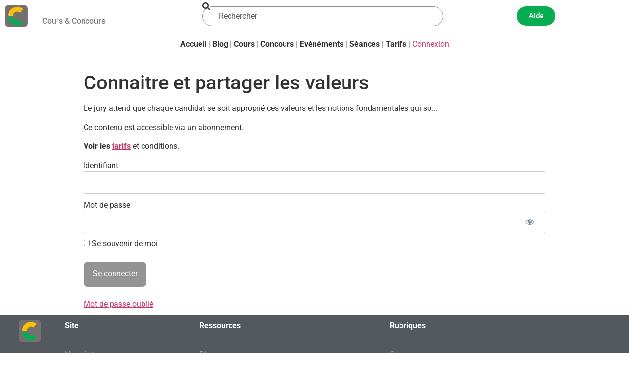

--- FILE ---
content_type: text/html; charset=UTF-8
request_url: https://cours-concours.fr/courses/questions-de-msp/lessons/connaitre-et-partager-les-valeurs/
body_size: 15860
content:
<!doctype html>
<html lang="fr-FR">
<head>
	<meta charset="UTF-8">
	<meta name="viewport" content="width=device-width, initial-scale=1">
	<link rel="profile" href="https://gmpg.org/xfn/11">
	<meta name='robots' content='index, follow, max-image-preview:large, max-snippet:-1, max-video-preview:-1' />
	<style>img:is([sizes="auto" i], [sizes^="auto," i]) { contain-intrinsic-size: 3000px 1500px }</style>
	
	<!-- This site is optimized with the Yoast SEO plugin v26.7 - https://yoast.com/wordpress/plugins/seo/ -->
	<title>Connaitre et partager les valeurs - Cours &amp; Concours</title>
	<link rel="canonical" href="https://cours-concours.fr/courses/questions-de-msp/lessons/connaitre-et-partager-les-valeurs/" />
	<meta property="og:locale" content="fr_FR" />
	<meta property="og:type" content="article" />
	<meta property="og:title" content="Connaitre et partager les valeurs - Cours &amp; Concours" />
	<meta property="og:description" content="Le jury attend que chaque candidat se soit approprié ces valeurs et les notions fondamentales qui so... Ce contenu est accessible via un abonnement. Voir les tarifs et conditions. Identifiant Mot de passe Se souvenir de moi &nbsp; &nbsp; Mot de passe oublié" />
	<meta property="og:url" content="https://cours-concours.fr/courses/questions-de-msp/lessons/connaitre-et-partager-les-valeurs/" />
	<meta property="og:site_name" content="Cours &amp; Concours" />
	<meta property="article:publisher" content="https://www.facebook.com/people/Cours-et-Concours/100063447140167/" />
	<meta property="article:modified_time" content="2025-05-29T15:19:33+00:00" />
	<meta name="twitter:card" content="summary_large_image" />
	<meta name="twitter:label1" content="Durée de lecture estimée" />
	<meta name="twitter:data1" content="2 minutes" />
	<script type="application/ld+json" class="yoast-schema-graph">{"@context":"https://schema.org","@graph":[{"@type":"WebPage","@id":"https://cours-concours.fr/courses/questions-de-msp/lessons/connaitre-et-partager-les-valeurs/","url":"https://cours-concours.fr/courses/questions-de-msp/lessons/connaitre-et-partager-les-valeurs/","name":"Connaitre et partager les valeurs - Cours &amp; Concours","isPartOf":{"@id":"https://cours-concours.fr/#website"},"datePublished":"2023-04-23T08:03:50+00:00","dateModified":"2025-05-29T15:19:33+00:00","breadcrumb":{"@id":"https://cours-concours.fr/courses/questions-de-msp/lessons/connaitre-et-partager-les-valeurs/#breadcrumb"},"inLanguage":"fr-FR","potentialAction":[{"@type":"ReadAction","target":["https://cours-concours.fr/courses/questions-de-msp/lessons/connaitre-et-partager-les-valeurs/"]}]},{"@type":"BreadcrumbList","@id":"https://cours-concours.fr/courses/questions-de-msp/lessons/connaitre-et-partager-les-valeurs/#breadcrumb","itemListElement":[{"@type":"ListItem","position":1,"name":"Accueil","item":"https://cours-concours.fr/"},{"@type":"ListItem","position":2,"name":"Connaitre et partager les valeurs"}]},{"@type":"WebSite","@id":"https://cours-concours.fr/#website","url":"https://cours-concours.fr/","name":"Cours et Concours","description":"Le chemin de la réussite","publisher":{"@id":"https://cours-concours.fr/#organization"},"potentialAction":[{"@type":"SearchAction","target":{"@type":"EntryPoint","urlTemplate":"https://cours-concours.fr/?s={search_term_string}"},"query-input":{"@type":"PropertyValueSpecification","valueRequired":true,"valueName":"search_term_string"}}],"inLanguage":"fr-FR"},{"@type":"Organization","@id":"https://cours-concours.fr/#organization","name":"Cours et Concours","url":"https://cours-concours.fr/","logo":{"@type":"ImageObject","inLanguage":"fr-FR","@id":"https://cours-concours.fr/#/schema/logo/image/","url":"https://cours-concours.fr/wp-content/uploads/2023/09/C.png","contentUrl":"https://cours-concours.fr/wp-content/uploads/2023/09/C.png","width":390,"height":386,"caption":"Cours et Concours"},"image":{"@id":"https://cours-concours.fr/#/schema/logo/image/"},"sameAs":["https://www.facebook.com/people/Cours-et-Concours/100063447140167/"]}]}</script>
	<!-- / Yoast SEO plugin. -->


<link rel="alternate" type="application/rss+xml" title="Cours &amp; Concours &raquo; Flux" href="https://cours-concours.fr/feed/" />
<link rel="alternate" type="application/rss+xml" title="Cours &amp; Concours &raquo; Flux des commentaires" href="https://cours-concours.fr/comments/feed/" />
<script>
window._wpemojiSettings = {"baseUrl":"https:\/\/s.w.org\/images\/core\/emoji\/15.0.3\/72x72\/","ext":".png","svgUrl":"https:\/\/s.w.org\/images\/core\/emoji\/15.0.3\/svg\/","svgExt":".svg","source":{"concatemoji":"https:\/\/cours-concours.fr\/wp-includes\/js\/wp-emoji-release.min.js?ver=6.7.2"}};
/*! This file is auto-generated */
!function(i,n){var o,s,e;function c(e){try{var t={supportTests:e,timestamp:(new Date).valueOf()};sessionStorage.setItem(o,JSON.stringify(t))}catch(e){}}function p(e,t,n){e.clearRect(0,0,e.canvas.width,e.canvas.height),e.fillText(t,0,0);var t=new Uint32Array(e.getImageData(0,0,e.canvas.width,e.canvas.height).data),r=(e.clearRect(0,0,e.canvas.width,e.canvas.height),e.fillText(n,0,0),new Uint32Array(e.getImageData(0,0,e.canvas.width,e.canvas.height).data));return t.every(function(e,t){return e===r[t]})}function u(e,t,n){switch(t){case"flag":return n(e,"\ud83c\udff3\ufe0f\u200d\u26a7\ufe0f","\ud83c\udff3\ufe0f\u200b\u26a7\ufe0f")?!1:!n(e,"\ud83c\uddfa\ud83c\uddf3","\ud83c\uddfa\u200b\ud83c\uddf3")&&!n(e,"\ud83c\udff4\udb40\udc67\udb40\udc62\udb40\udc65\udb40\udc6e\udb40\udc67\udb40\udc7f","\ud83c\udff4\u200b\udb40\udc67\u200b\udb40\udc62\u200b\udb40\udc65\u200b\udb40\udc6e\u200b\udb40\udc67\u200b\udb40\udc7f");case"emoji":return!n(e,"\ud83d\udc26\u200d\u2b1b","\ud83d\udc26\u200b\u2b1b")}return!1}function f(e,t,n){var r="undefined"!=typeof WorkerGlobalScope&&self instanceof WorkerGlobalScope?new OffscreenCanvas(300,150):i.createElement("canvas"),a=r.getContext("2d",{willReadFrequently:!0}),o=(a.textBaseline="top",a.font="600 32px Arial",{});return e.forEach(function(e){o[e]=t(a,e,n)}),o}function t(e){var t=i.createElement("script");t.src=e,t.defer=!0,i.head.appendChild(t)}"undefined"!=typeof Promise&&(o="wpEmojiSettingsSupports",s=["flag","emoji"],n.supports={everything:!0,everythingExceptFlag:!0},e=new Promise(function(e){i.addEventListener("DOMContentLoaded",e,{once:!0})}),new Promise(function(t){var n=function(){try{var e=JSON.parse(sessionStorage.getItem(o));if("object"==typeof e&&"number"==typeof e.timestamp&&(new Date).valueOf()<e.timestamp+604800&&"object"==typeof e.supportTests)return e.supportTests}catch(e){}return null}();if(!n){if("undefined"!=typeof Worker&&"undefined"!=typeof OffscreenCanvas&&"undefined"!=typeof URL&&URL.createObjectURL&&"undefined"!=typeof Blob)try{var e="postMessage("+f.toString()+"("+[JSON.stringify(s),u.toString(),p.toString()].join(",")+"));",r=new Blob([e],{type:"text/javascript"}),a=new Worker(URL.createObjectURL(r),{name:"wpTestEmojiSupports"});return void(a.onmessage=function(e){c(n=e.data),a.terminate(),t(n)})}catch(e){}c(n=f(s,u,p))}t(n)}).then(function(e){for(var t in e)n.supports[t]=e[t],n.supports.everything=n.supports.everything&&n.supports[t],"flag"!==t&&(n.supports.everythingExceptFlag=n.supports.everythingExceptFlag&&n.supports[t]);n.supports.everythingExceptFlag=n.supports.everythingExceptFlag&&!n.supports.flag,n.DOMReady=!1,n.readyCallback=function(){n.DOMReady=!0}}).then(function(){return e}).then(function(){var e;n.supports.everything||(n.readyCallback(),(e=n.source||{}).concatemoji?t(e.concatemoji):e.wpemoji&&e.twemoji&&(t(e.twemoji),t(e.wpemoji)))}))}((window,document),window._wpemojiSettings);
</script>
<link rel='stylesheet' id='mp-theme-css' href='https://cours-concours.fr/wp-content/plugins/memberpress/css/ui/theme.css?ver=1.12.11' media='all' />
<link rel='stylesheet' id='dashicons-css' href='https://cours-concours.fr/wp-includes/css/dashicons.min.css?ver=6.7.2' media='all' />
<link rel='stylesheet' id='mp-login-css-css' href='https://cours-concours.fr/wp-content/plugins/memberpress/css/ui/login.css?ver=1.12.11' media='all' />
<style id='wp-emoji-styles-inline-css'>

	img.wp-smiley, img.emoji {
		display: inline !important;
		border: none !important;
		box-shadow: none !important;
		height: 1em !important;
		width: 1em !important;
		margin: 0 0.07em !important;
		vertical-align: -0.1em !important;
		background: none !important;
		padding: 0 !important;
	}
</style>
<link rel='stylesheet' id='wp-block-library-css' href='https://cours-concours.fr/wp-includes/css/dist/block-library/style.min.css?ver=6.7.2' media='all' />
<style id='global-styles-inline-css'>
:root{--wp--preset--aspect-ratio--square: 1;--wp--preset--aspect-ratio--4-3: 4/3;--wp--preset--aspect-ratio--3-4: 3/4;--wp--preset--aspect-ratio--3-2: 3/2;--wp--preset--aspect-ratio--2-3: 2/3;--wp--preset--aspect-ratio--16-9: 16/9;--wp--preset--aspect-ratio--9-16: 9/16;--wp--preset--color--black: #000000;--wp--preset--color--cyan-bluish-gray: #abb8c3;--wp--preset--color--white: #ffffff;--wp--preset--color--pale-pink: #f78da7;--wp--preset--color--vivid-red: #cf2e2e;--wp--preset--color--luminous-vivid-orange: #ff6900;--wp--preset--color--luminous-vivid-amber: #fcb900;--wp--preset--color--light-green-cyan: #7bdcb5;--wp--preset--color--vivid-green-cyan: #00d084;--wp--preset--color--pale-cyan-blue: #8ed1fc;--wp--preset--color--vivid-cyan-blue: #0693e3;--wp--preset--color--vivid-purple: #9b51e0;--wp--preset--gradient--vivid-cyan-blue-to-vivid-purple: linear-gradient(135deg,rgba(6,147,227,1) 0%,rgb(155,81,224) 100%);--wp--preset--gradient--light-green-cyan-to-vivid-green-cyan: linear-gradient(135deg,rgb(122,220,180) 0%,rgb(0,208,130) 100%);--wp--preset--gradient--luminous-vivid-amber-to-luminous-vivid-orange: linear-gradient(135deg,rgba(252,185,0,1) 0%,rgba(255,105,0,1) 100%);--wp--preset--gradient--luminous-vivid-orange-to-vivid-red: linear-gradient(135deg,rgba(255,105,0,1) 0%,rgb(207,46,46) 100%);--wp--preset--gradient--very-light-gray-to-cyan-bluish-gray: linear-gradient(135deg,rgb(238,238,238) 0%,rgb(169,184,195) 100%);--wp--preset--gradient--cool-to-warm-spectrum: linear-gradient(135deg,rgb(74,234,220) 0%,rgb(151,120,209) 20%,rgb(207,42,186) 40%,rgb(238,44,130) 60%,rgb(251,105,98) 80%,rgb(254,248,76) 100%);--wp--preset--gradient--blush-light-purple: linear-gradient(135deg,rgb(255,206,236) 0%,rgb(152,150,240) 100%);--wp--preset--gradient--blush-bordeaux: linear-gradient(135deg,rgb(254,205,165) 0%,rgb(254,45,45) 50%,rgb(107,0,62) 100%);--wp--preset--gradient--luminous-dusk: linear-gradient(135deg,rgb(255,203,112) 0%,rgb(199,81,192) 50%,rgb(65,88,208) 100%);--wp--preset--gradient--pale-ocean: linear-gradient(135deg,rgb(255,245,203) 0%,rgb(182,227,212) 50%,rgb(51,167,181) 100%);--wp--preset--gradient--electric-grass: linear-gradient(135deg,rgb(202,248,128) 0%,rgb(113,206,126) 100%);--wp--preset--gradient--midnight: linear-gradient(135deg,rgb(2,3,129) 0%,rgb(40,116,252) 100%);--wp--preset--font-size--small: 13px;--wp--preset--font-size--medium: 20px;--wp--preset--font-size--large: 36px;--wp--preset--font-size--x-large: 42px;--wp--preset--spacing--20: 0.44rem;--wp--preset--spacing--30: 0.67rem;--wp--preset--spacing--40: 1rem;--wp--preset--spacing--50: 1.5rem;--wp--preset--spacing--60: 2.25rem;--wp--preset--spacing--70: 3.38rem;--wp--preset--spacing--80: 5.06rem;--wp--preset--shadow--natural: 6px 6px 9px rgba(0, 0, 0, 0.2);--wp--preset--shadow--deep: 12px 12px 50px rgba(0, 0, 0, 0.4);--wp--preset--shadow--sharp: 6px 6px 0px rgba(0, 0, 0, 0.2);--wp--preset--shadow--outlined: 6px 6px 0px -3px rgba(255, 255, 255, 1), 6px 6px rgba(0, 0, 0, 1);--wp--preset--shadow--crisp: 6px 6px 0px rgba(0, 0, 0, 1);}:root { --wp--style--global--content-size: 800px;--wp--style--global--wide-size: 1200px; }:where(body) { margin: 0; }.wp-site-blocks > .alignleft { float: left; margin-right: 2em; }.wp-site-blocks > .alignright { float: right; margin-left: 2em; }.wp-site-blocks > .aligncenter { justify-content: center; margin-left: auto; margin-right: auto; }:where(.wp-site-blocks) > * { margin-block-start: 24px; margin-block-end: 0; }:where(.wp-site-blocks) > :first-child { margin-block-start: 0; }:where(.wp-site-blocks) > :last-child { margin-block-end: 0; }:root { --wp--style--block-gap: 24px; }:root :where(.is-layout-flow) > :first-child{margin-block-start: 0;}:root :where(.is-layout-flow) > :last-child{margin-block-end: 0;}:root :where(.is-layout-flow) > *{margin-block-start: 24px;margin-block-end: 0;}:root :where(.is-layout-constrained) > :first-child{margin-block-start: 0;}:root :where(.is-layout-constrained) > :last-child{margin-block-end: 0;}:root :where(.is-layout-constrained) > *{margin-block-start: 24px;margin-block-end: 0;}:root :where(.is-layout-flex){gap: 24px;}:root :where(.is-layout-grid){gap: 24px;}.is-layout-flow > .alignleft{float: left;margin-inline-start: 0;margin-inline-end: 2em;}.is-layout-flow > .alignright{float: right;margin-inline-start: 2em;margin-inline-end: 0;}.is-layout-flow > .aligncenter{margin-left: auto !important;margin-right: auto !important;}.is-layout-constrained > .alignleft{float: left;margin-inline-start: 0;margin-inline-end: 2em;}.is-layout-constrained > .alignright{float: right;margin-inline-start: 2em;margin-inline-end: 0;}.is-layout-constrained > .aligncenter{margin-left: auto !important;margin-right: auto !important;}.is-layout-constrained > :where(:not(.alignleft):not(.alignright):not(.alignfull)){max-width: var(--wp--style--global--content-size);margin-left: auto !important;margin-right: auto !important;}.is-layout-constrained > .alignwide{max-width: var(--wp--style--global--wide-size);}body .is-layout-flex{display: flex;}.is-layout-flex{flex-wrap: wrap;align-items: center;}.is-layout-flex > :is(*, div){margin: 0;}body .is-layout-grid{display: grid;}.is-layout-grid > :is(*, div){margin: 0;}body{padding-top: 0px;padding-right: 0px;padding-bottom: 0px;padding-left: 0px;}a:where(:not(.wp-element-button)){text-decoration: underline;}:root :where(.wp-element-button, .wp-block-button__link){background-color: #32373c;border-width: 0;color: #fff;font-family: inherit;font-size: inherit;line-height: inherit;padding: calc(0.667em + 2px) calc(1.333em + 2px);text-decoration: none;}.has-black-color{color: var(--wp--preset--color--black) !important;}.has-cyan-bluish-gray-color{color: var(--wp--preset--color--cyan-bluish-gray) !important;}.has-white-color{color: var(--wp--preset--color--white) !important;}.has-pale-pink-color{color: var(--wp--preset--color--pale-pink) !important;}.has-vivid-red-color{color: var(--wp--preset--color--vivid-red) !important;}.has-luminous-vivid-orange-color{color: var(--wp--preset--color--luminous-vivid-orange) !important;}.has-luminous-vivid-amber-color{color: var(--wp--preset--color--luminous-vivid-amber) !important;}.has-light-green-cyan-color{color: var(--wp--preset--color--light-green-cyan) !important;}.has-vivid-green-cyan-color{color: var(--wp--preset--color--vivid-green-cyan) !important;}.has-pale-cyan-blue-color{color: var(--wp--preset--color--pale-cyan-blue) !important;}.has-vivid-cyan-blue-color{color: var(--wp--preset--color--vivid-cyan-blue) !important;}.has-vivid-purple-color{color: var(--wp--preset--color--vivid-purple) !important;}.has-black-background-color{background-color: var(--wp--preset--color--black) !important;}.has-cyan-bluish-gray-background-color{background-color: var(--wp--preset--color--cyan-bluish-gray) !important;}.has-white-background-color{background-color: var(--wp--preset--color--white) !important;}.has-pale-pink-background-color{background-color: var(--wp--preset--color--pale-pink) !important;}.has-vivid-red-background-color{background-color: var(--wp--preset--color--vivid-red) !important;}.has-luminous-vivid-orange-background-color{background-color: var(--wp--preset--color--luminous-vivid-orange) !important;}.has-luminous-vivid-amber-background-color{background-color: var(--wp--preset--color--luminous-vivid-amber) !important;}.has-light-green-cyan-background-color{background-color: var(--wp--preset--color--light-green-cyan) !important;}.has-vivid-green-cyan-background-color{background-color: var(--wp--preset--color--vivid-green-cyan) !important;}.has-pale-cyan-blue-background-color{background-color: var(--wp--preset--color--pale-cyan-blue) !important;}.has-vivid-cyan-blue-background-color{background-color: var(--wp--preset--color--vivid-cyan-blue) !important;}.has-vivid-purple-background-color{background-color: var(--wp--preset--color--vivid-purple) !important;}.has-black-border-color{border-color: var(--wp--preset--color--black) !important;}.has-cyan-bluish-gray-border-color{border-color: var(--wp--preset--color--cyan-bluish-gray) !important;}.has-white-border-color{border-color: var(--wp--preset--color--white) !important;}.has-pale-pink-border-color{border-color: var(--wp--preset--color--pale-pink) !important;}.has-vivid-red-border-color{border-color: var(--wp--preset--color--vivid-red) !important;}.has-luminous-vivid-orange-border-color{border-color: var(--wp--preset--color--luminous-vivid-orange) !important;}.has-luminous-vivid-amber-border-color{border-color: var(--wp--preset--color--luminous-vivid-amber) !important;}.has-light-green-cyan-border-color{border-color: var(--wp--preset--color--light-green-cyan) !important;}.has-vivid-green-cyan-border-color{border-color: var(--wp--preset--color--vivid-green-cyan) !important;}.has-pale-cyan-blue-border-color{border-color: var(--wp--preset--color--pale-cyan-blue) !important;}.has-vivid-cyan-blue-border-color{border-color: var(--wp--preset--color--vivid-cyan-blue) !important;}.has-vivid-purple-border-color{border-color: var(--wp--preset--color--vivid-purple) !important;}.has-vivid-cyan-blue-to-vivid-purple-gradient-background{background: var(--wp--preset--gradient--vivid-cyan-blue-to-vivid-purple) !important;}.has-light-green-cyan-to-vivid-green-cyan-gradient-background{background: var(--wp--preset--gradient--light-green-cyan-to-vivid-green-cyan) !important;}.has-luminous-vivid-amber-to-luminous-vivid-orange-gradient-background{background: var(--wp--preset--gradient--luminous-vivid-amber-to-luminous-vivid-orange) !important;}.has-luminous-vivid-orange-to-vivid-red-gradient-background{background: var(--wp--preset--gradient--luminous-vivid-orange-to-vivid-red) !important;}.has-very-light-gray-to-cyan-bluish-gray-gradient-background{background: var(--wp--preset--gradient--very-light-gray-to-cyan-bluish-gray) !important;}.has-cool-to-warm-spectrum-gradient-background{background: var(--wp--preset--gradient--cool-to-warm-spectrum) !important;}.has-blush-light-purple-gradient-background{background: var(--wp--preset--gradient--blush-light-purple) !important;}.has-blush-bordeaux-gradient-background{background: var(--wp--preset--gradient--blush-bordeaux) !important;}.has-luminous-dusk-gradient-background{background: var(--wp--preset--gradient--luminous-dusk) !important;}.has-pale-ocean-gradient-background{background: var(--wp--preset--gradient--pale-ocean) !important;}.has-electric-grass-gradient-background{background: var(--wp--preset--gradient--electric-grass) !important;}.has-midnight-gradient-background{background: var(--wp--preset--gradient--midnight) !important;}.has-small-font-size{font-size: var(--wp--preset--font-size--small) !important;}.has-medium-font-size{font-size: var(--wp--preset--font-size--medium) !important;}.has-large-font-size{font-size: var(--wp--preset--font-size--large) !important;}.has-x-large-font-size{font-size: var(--wp--preset--font-size--x-large) !important;}
:root :where(.wp-block-pullquote){font-size: 1.5em;line-height: 1.6;}
</style>
<link rel='stylesheet' id='contact-form-7-css' href='https://cours-concours.fr/wp-content/plugins/contact-form-7/includes/css/styles.css?ver=6.1.4' media='all' />
<link rel='stylesheet' id='hello-elementor-css' href='https://cours-concours.fr/wp-content/themes/hello-elementor/assets/css/reset.css?ver=3.4.5' media='all' />
<link rel='stylesheet' id='hello-elementor-theme-style-css' href='https://cours-concours.fr/wp-content/themes/hello-elementor/assets/css/theme.css?ver=3.4.5' media='all' />
<link rel='stylesheet' id='hello-elementor-header-footer-css' href='https://cours-concours.fr/wp-content/themes/hello-elementor/assets/css/header-footer.css?ver=3.4.5' media='all' />
<link rel='stylesheet' id='elementor-frontend-css' href='https://cours-concours.fr/wp-content/plugins/elementor/assets/css/frontend.min.css?ver=3.34.1' media='all' />
<link rel='stylesheet' id='widget-image-css' href='https://cours-concours.fr/wp-content/plugins/elementor/assets/css/widget-image.min.css?ver=3.34.1' media='all' />
<link rel='stylesheet' id='widget-search-css' href='https://cours-concours.fr/wp-content/plugins/elementor-pro/assets/css/widget-search.min.css?ver=3.34.0' media='all' />
<link rel='stylesheet' id='widget-mega-menu-css' href='https://cours-concours.fr/wp-content/plugins/elementor-pro/assets/css/widget-mega-menu.min.css?ver=3.34.0' media='all' />
<link rel='stylesheet' id='widget-icon-list-css' href='https://cours-concours.fr/wp-content/plugins/elementor/assets/css/widget-icon-list.min.css?ver=3.34.1' media='all' />
<link rel='stylesheet' id='elementor-icons-css' href='https://cours-concours.fr/wp-content/plugins/elementor/assets/lib/eicons/css/elementor-icons.min.css?ver=5.45.0' media='all' />
<link rel='stylesheet' id='elementor-post-16770-css' href='https://cours-concours.fr/wp-content/uploads/elementor/css/post-16770.css?ver=1768557822' media='all' />
<link rel='stylesheet' id='amelia-elementor-widget-font-css' href='https://cours-concours.fr/wp-content/plugins/ameliabooking/public/css/frontend/elementor.css?ver=9.0.4' media='all' />
<link rel='stylesheet' id='elementor-post-116202-css' href='https://cours-concours.fr/wp-content/uploads/elementor/css/post-116202.css?ver=1768557823' media='all' />
<link rel='stylesheet' id='elementor-post-16186-css' href='https://cours-concours.fr/wp-content/uploads/elementor/css/post-16186.css?ver=1768557823' media='all' />
<link rel='stylesheet' id='mpcs-progress-css' href='https://cours-concours.fr/wp-content/plugins/memberpress-courses/public/css/progress.css?ver=1.4.9' media='all' />
<link rel='stylesheet' id='mpcs-fontello-styles-css' href='https://cours-concours.fr/wp-content/plugins/memberpress-courses/public/fonts/fontello/css/mp-courses.css?ver=1.4.9' media='all' />
<link rel='stylesheet' id='mpcs-lesson-css-css' href='https://cours-concours.fr/wp-content/plugins/memberpress-courses/public/css/lesson.css?ver=1.4.9' media='all' />
<link rel='stylesheet' id='elementor-gf-local-roboto-css' href='https://cours-concours.fr/wp-content/uploads/elementor/google-fonts/css/roboto.css?ver=1742534621' media='all' />
<link rel='stylesheet' id='elementor-gf-local-robotoslab-css' href='https://cours-concours.fr/wp-content/uploads/elementor/google-fonts/css/robotoslab.css?ver=1742534630' media='all' />
<link rel='stylesheet' id='elementor-icons-shared-0-css' href='https://cours-concours.fr/wp-content/plugins/elementor/assets/lib/font-awesome/css/fontawesome.min.css?ver=5.15.3' media='all' />
<link rel='stylesheet' id='elementor-icons-fa-solid-css' href='https://cours-concours.fr/wp-content/plugins/elementor/assets/lib/font-awesome/css/solid.min.css?ver=5.15.3' media='all' />
<link rel='stylesheet' id='elementor-icons-fa-regular-css' href='https://cours-concours.fr/wp-content/plugins/elementor/assets/lib/font-awesome/css/regular.min.css?ver=5.15.3' media='all' />
<script src="https://cours-concours.fr/wp-includes/js/jquery/jquery.min.js?ver=3.7.1" id="jquery-core-js"></script>
<script src="https://cours-concours.fr/wp-includes/js/jquery/jquery-migrate.min.js?ver=3.4.1" id="jquery-migrate-js"></script>
<script src="https://cours-concours.fr/wp-includes/js/underscore.min.js?ver=1.13.7" id="underscore-js"></script>
<script src="https://cours-concours.fr/wp-includes/js/dist/hooks.min.js?ver=4d63a3d491d11ffd8ac6" id="wp-hooks-js"></script>
<script src="https://cours-concours.fr/wp-includes/js/dist/i18n.min.js?ver=5e580eb46a90c2b997e6" id="wp-i18n-js"></script>
<script id="wp-i18n-js-after">
wp.i18n.setLocaleData( { 'text direction\u0004ltr': [ 'ltr' ] } );
</script>
<script src="https://cours-concours.fr/wp-content/plugins/memberpress/js/login.js?ver=1.12.11" id="mepr-login-js-js"></script>
<script id="mpcs-lesson-js-extra">
var mpcs_locals = {"ajaxurl":"https:\/\/cours-concours.fr\/wp-admin\/admin-ajax.php","progress_nonce":"1d32c8c6bc"};
</script>
<script src="https://cours-concours.fr/wp-content/plugins/memberpress-courses/public/js/lesson.js?ver=1.4.9" id="mpcs-lesson-js"></script>
<link rel="https://api.w.org/" href="https://cours-concours.fr/wp-json/" /><link rel="alternate" title="JSON" type="application/json" href="https://cours-concours.fr/wp-json/wp/v2/mpcs-lesson/84274" /><link rel="EditURI" type="application/rsd+xml" title="RSD" href="https://cours-concours.fr/xmlrpc.php?rsd" />
<meta name="generator" content="WordPress 6.7.2" />
<link rel='shortlink' href='https://cours-concours.fr/?p=84274' />
<link rel="alternate" title="oEmbed (JSON)" type="application/json+oembed" href="https://cours-concours.fr/wp-json/oembed/1.0/embed?url=https%3A%2F%2Fcours-concours.fr%2Fcourses%2Fquestions-de-msp%2Flessons%2Fconnaitre-et-partager-les-valeurs%2F" />
<link rel="alternate" title="oEmbed (XML)" type="text/xml+oembed" href="https://cours-concours.fr/wp-json/oembed/1.0/embed?url=https%3A%2F%2Fcours-concours.fr%2Fcourses%2Fquestions-de-msp%2Flessons%2Fconnaitre-et-partager-les-valeurs%2F&#038;format=xml" />
    <style type="text/css">

      .mpcs-classroom .nav-back i,
      .mpcs-classroom .navbar-section a.btn,
      .mpcs-classroom .navbar-section button,
      .mpcs-classroom div#mpcs-lesson-navigation button,
      .mpcs-classroom div#mpcs-quiz-navigation a,
      .mpcs-classroom #mpcs-classroom-next-lesson-link,
      .mpcs-classroom #next_lesson_link {
        color: rgba(255, 255, 255) !important;
      }

      .mpcs-classroom .navbar-section .dropdown .menu a {
        color: #333;
      }

      .mpcs-classroom .mpcs-progress-ring {
        background-color: rgba(29, 166, 154) !important;
      }

      .mpcs-classroom .mpcs-course-filter .dropdown .btn span,
      .mpcs-classroom .mpcs-course-filter .dropdown .btn i,
      .mpcs-classroom .mpcs-course-filter .input-group .input-group-btn,
      .mpcs-classroom .mpcs-course-filter .input-group .mpcs-search,
      .mpcs-classroom .mpcs-course-filter .input-group input[type=text],
      .mpcs-classroom .mpcs-course-filter .dropdown a,
      .mpcs-classroom .pagination,
      .mpcs-classroom .pagination i,
      .mpcs-classroom .pagination a {
        color: rgba(44, 54, 55) !important;
        border-color: rgba(44, 54, 55) !important;
      }

      /* body.mpcs-classroom a{
        color: rgba();
      } */

      #mpcs-navbar,
      #mpcs-navbar button#mpcs-classroom-previous-lesson-link,
      #mpcs-navbar button#mpcs-classroom-previous-lesson-link:hover,
      .mpcs-classroom div#mpcs-lesson-navigation button#previous_lesson_link,
      .mpcs-classroom div#mpcs-lesson-navigation button#previous_lesson_link:hover,
      .mpcs-classroom a#mpcs-classroom-previous-lesson-link,
      .mpcs-classroom a#mpcs-classroom-previous-lesson-link:hover,
      .mpcs-classroom a#previous_lesson_link,
      .mpcs-classroom a#previous_lesson_link:hover,
      .mpcs-classroom #mpcs-navbar #mpcs-lesson-navigation > a#mpcs-classroom-previous-lesson-link,
      .mpcs-classroom #mpcs-navbar #mpcs-lesson-navigation > a#mpcs-classroom-previous-lesson-link:hover,
      .mpcs-classroom #mpcs-lesson-navigation a#previous_lesson_link,
      .mpcs-classroom #mpcs-lesson-navigation a#previous_lesson_link:hover,
      .mpcs-classroom div#mpcs-lesson-navigation a#previous_lesson_link,
      .mpcs-classroom div#mpcs-lesson-navigation a#previous_lesson_link:hover {
        background: rgba(44, 54, 55);
      }

      .course-progress .user-progress,
      .btn-green,
      #mpcs-navbar button:not(#mpcs-classroom-previous-lesson-link),
      .mpcs-classroom div#mpcs-lesson-navigation button:not(#previous_lesson_link),
      .mpcs-classroom #mpcs-quiz-navigation button:focus,
      .mpcs-classroom #mpcs-quiz-navigation button:hover,
      .mpcs-classroom #mpcs-quiz-navigation a,
      .mpcs-classroom div#mpcs-lesson-navigation a:not(#previous_lesson_link),
      .mpcs-classroom #mpcs-navbar #mpcs-lesson-navigation > a:not(#mpcs-classroom-previous-lesson-link) {
        background: rgba(29, 166, 154, 0.9);
      }

      .btn-green:hover,
      #mpcs-navbar button:not(#mpcs-classroom-previous-lesson-link):focus,
      #mpcs-navbar button:not(#mpcs-classroom-previous-lesson-link):hover,
      .mpcs-classroom div#mpcs-lesson-navigation button:not(#previous_lesson_link):focus,
      .mpcs-classroom div#mpcs-lesson-navigation button:not(#previous_lesson_link):hover,
      .mpcs-classroom #mpcs-quiz-navigation button,
      .mpcs-classroom div#mpcs-lesson-navigation a:not(#previous_lesson_link):hover,
      .mpcs-classroom #mpcs-navbar #mpcs-lesson-navigation > a:not(#mpcs-classroom-previous-lesson-link):hover {
        background: rgba(29, 166, 154);
      }

      .btn-green{border: rgba(29, 166, 154)}

      .course-progress .progress-text,
      .mpcs-lesson i.mpcs-circle-regular {
        color: rgba(23, 132, 123);
      }

      #mpcs-main #bookmark, .mpcs-lesson.current{background: rgba(29, 166, 154, 0.3)}

      .mpcs-instructor .tile-subtitle{
        color: rgba(29, 166, 154, 1);
      }

      .mpcs-classroom .mpcs-quiz-question-feedback {
        border-top-color: rgba(29, 166, 154, 1);
        border-bottom-color: rgba(29, 166, 154, 1);
      }

    </style>
        <meta name="generator" content="Elementor 3.34.1; features: additional_custom_breakpoints; settings: css_print_method-external, google_font-enabled, font_display-auto">
			<style>
				.e-con.e-parent:nth-of-type(n+4):not(.e-lazyloaded):not(.e-no-lazyload),
				.e-con.e-parent:nth-of-type(n+4):not(.e-lazyloaded):not(.e-no-lazyload) * {
					background-image: none !important;
				}
				@media screen and (max-height: 1024px) {
					.e-con.e-parent:nth-of-type(n+3):not(.e-lazyloaded):not(.e-no-lazyload),
					.e-con.e-parent:nth-of-type(n+3):not(.e-lazyloaded):not(.e-no-lazyload) * {
						background-image: none !important;
					}
				}
				@media screen and (max-height: 640px) {
					.e-con.e-parent:nth-of-type(n+2):not(.e-lazyloaded):not(.e-no-lazyload),
					.e-con.e-parent:nth-of-type(n+2):not(.e-lazyloaded):not(.e-no-lazyload) * {
						background-image: none !important;
					}
				}
			</style>
			<link rel="icon" href="https://cours-concours.fr/wp-content/uploads/Doc_Site/Logo_6.png" sizes="32x32" />
<link rel="icon" href="https://cours-concours.fr/wp-content/uploads/Doc_Site/Logo_6.png" sizes="192x192" />
<link rel="apple-touch-icon" href="https://cours-concours.fr/wp-content/uploads/Doc_Site/Logo_6.png" />
<meta name="msapplication-TileImage" content="https://cours-concours.fr/wp-content/uploads/Doc_Site/Logo_6.png" />
		<style id="wp-custom-css">
			body:not(.page-template-default) .site-main, .type-page{
	width: 90%!important;
	max-width: 960px;
	margin: auto!important;
}
.mpcs-section{
	margin: 20px auto!important;
}
.mpcs-course-template-default{
	overflow-x: hidden;
}		</style>
		</head>
<body class="mpcs-lesson-template-default single single-mpcs-lesson postid-84274 wp-embed-responsive hello-elementor-default elementor-default elementor-kit-16770">


<a class="skip-link screen-reader-text" href="#content">Aller au contenu</a>

		<header data-elementor-type="header" data-elementor-id="116202" class="elementor elementor-116202 elementor-location-header" data-elementor-post-type="elementor_library">
					<section class="elementor-section elementor-top-section elementor-element elementor-element-ef5a3d6 elementor-hidden-mobile elementor-section-boxed elementor-section-height-default elementor-section-height-default" data-id="ef5a3d6" data-element_type="section" data-settings="{&quot;background_background&quot;:&quot;classic&quot;}">
						<div class="elementor-container elementor-column-gap-default">
					<div class="elementor-column elementor-col-20 elementor-top-column elementor-element elementor-element-9da2fd8 elementor-hidden-mobile" data-id="9da2fd8" data-element_type="column" data-settings="{&quot;background_background&quot;:&quot;classic&quot;}">
			<div class="elementor-widget-wrap elementor-element-populated">
						<div class="elementor-element elementor-element-3392888 elementor-widget elementor-widget-image" data-id="3392888" data-element_type="widget" data-widget_type="image.default">
				<div class="elementor-widget-container">
																<a href="https://cours-concours.fr/">
							<img width="46" height="45" src="https://cours-concours.fr/wp-content/uploads/Doc_Site/CoursConcours.jpg" class="attachment-large size-large wp-image-69389" alt="" />								</a>
															</div>
				</div>
					</div>
		</div>
				<div class="elementor-column elementor-col-20 elementor-top-column elementor-element elementor-element-a88bfe0 elementor-hidden-mobile" data-id="a88bfe0" data-element_type="column" data-settings="{&quot;background_background&quot;:&quot;classic&quot;}">
			<div class="elementor-widget-wrap elementor-element-populated">
						<div class="elementor-element elementor-element-59dce38 elementor-widget elementor-widget-text-editor" data-id="59dce38" data-element_type="widget" data-widget_type="text-editor.default">
				<div class="elementor-widget-container">
									Cours &amp; Concours								</div>
				</div>
					</div>
		</div>
				<div class="elementor-column elementor-col-20 elementor-top-column elementor-element elementor-element-a895f0b" data-id="a895f0b" data-element_type="column">
			<div class="elementor-widget-wrap elementor-element-populated">
						<div class="elementor-element elementor-element-a0ecf6a elementor-widget elementor-widget-html" data-id="a0ecf6a" data-element_type="widget" data-widget_type="html.default">
				<div class="elementor-widget-container">
					<!-- Google tag (gtag.js) -->
<script async src="https://www.googletagmanager.com/gtag/js?id=G-626EJHF13J"></script>
<script>
  window.dataLayer = window.dataLayer || [];
  function gtag(){dataLayer.push(arguments);}
  gtag('js', new Date());

  gtag('config', 'G-626EJHF13J');
</script>				</div>
				</div>
					</div>
		</div>
				<div class="elementor-column elementor-col-20 elementor-top-column elementor-element elementor-element-a046955" data-id="a046955" data-element_type="column">
			<div class="elementor-widget-wrap elementor-element-populated">
						<div class="elementor-element elementor-element-6f55f55 elementor-widget elementor-widget-search" data-id="6f55f55" data-element_type="widget" data-settings="{&quot;submit_trigger&quot;:&quot;key_enter&quot;,&quot;pagination_type_options&quot;:&quot;none&quot;}" data-widget_type="search.default">
				<div class="elementor-widget-container">
							<search class="e-search hidden" role="search">
			<form class="e-search-form" action="https://cours-concours.fr" method="get">

				
				<label class="e-search-label" for="search-6f55f55">
					<span class="elementor-screen-only">
						Rechercher 					</span>
					<i aria-hidden="true" class="fas fa-search"></i>				</label>

				<div class="e-search-input-wrapper">
					<input id="search-6f55f55" placeholder="Rechercher" class="e-search-input" type="search" name="s" value="" autocomplete="off" role="combobox" aria-autocomplete="list" aria-expanded="false" aria-controls="results-6f55f55" aria-haspopup="listbox">
					<i aria-hidden="true" class="fas fa-times"></i>										<output id="results-6f55f55" class="e-search-results-container hide-loader" aria-live="polite" aria-atomic="true" aria-label="Results for search" tabindex="0">
						<div class="e-search-results"></div>
											</output>
									</div>
				
				
				<button class="e-search-submit elementor-screen-only " type="submit" aria-label="Rechercher ">
					
									</button>
				<input type="hidden" name="e_search_props" value="6f55f55-116202">
			</form>
		</search>
						</div>
				</div>
					</div>
		</div>
				<div class="elementor-column elementor-col-20 elementor-top-column elementor-element elementor-element-1233998" data-id="1233998" data-element_type="column">
			<div class="elementor-widget-wrap elementor-element-populated">
						<div class="elementor-element elementor-element-0d95a2d elementor-align-right elementor-hidden-mobile elementor-widget elementor-widget-button" data-id="0d95a2d" data-element_type="widget" data-widget_type="button.default">
				<div class="elementor-widget-container">
									<div class="elementor-button-wrapper">
					<a class="elementor-button elementor-button-link elementor-size-sm" href="https://cours-concours.fr/faq">
						<span class="elementor-button-content-wrapper">
									<span class="elementor-button-text">Aide</span>
					</span>
					</a>
				</div>
								</div>
				</div>
					</div>
		</div>
					</div>
		</section>
		<div class="elementor-element elementor-element-1b04fb9 elementor-hidden-mobile e-flex e-con-boxed e-con e-parent" data-id="1b04fb9" data-element_type="container">
					<div class="e-con-inner">
				<div class="elementor-element elementor-element-699a064 elementor-widget elementor-widget-text-editor" data-id="699a064" data-element_type="widget" data-widget_type="text-editor.default">
				<div class="elementor-widget-container">
									<p style="text-align: center;"><span style="color: #333333;"><strong><a style="color: #333333;" href="https://cours-concours.fr">Accueil</a> </strong></span>| <span style="color: #333333;"><strong><a style="color: #333333;" href="https://cours-concours.fr/blog/">Blog</a> </strong></span>| <span style="color: #333333;"><strong><a style="color: #333333;" href="https://cours-concours.fr/courses/">Cours</a> </strong></span>| <strong><span style="color: #333333;"><a style="color: #333333;" href="https://cours-concours.fr/les-concours/">Concours</a> </span></strong>| <span style="color: #333333;"><strong><a style="color: #333333;" href="https://cours-concours.fr/evenements/">Evénéments</a> </strong></span>| <span style="color: #333333;"><strong><a style="color: #333333;" href="https://cours-concours.fr/seance-individuelle/" target="_blank" rel="noopener">Séances</a> </strong></span>| <span style="color: #333333;"><strong><a style="color: #333333;" href="https://cours-concours.fr/nos-tarifs/">Tarifs</a> </strong></span>|      <a href="https://cours-concours.fr/log-in-out/?redirect_to=https%3A%2F%2Fcours-concours.fr%2Fcourses%2Fquestions-de-msp%2Flessons%2Fconnaitre-et-partager-les-valeurs%2F">Connexion</a>
            <span style="color: #333333;"></span></p>								</div>
				</div>
					</div>
				</div>
		<div class="elementor-element elementor-element-237dd51 e-grid e-con-full elementor-hidden-desktop elementor-hidden-tablet e-con e-parent" data-id="237dd51" data-element_type="container">
				<div class="elementor-element elementor-element-acd3bb6 e-n-menu-none e-fit_to_content e-n-menu-layout-horizontal elementor-widget elementor-widget-n-menu" data-id="acd3bb6" data-element_type="widget" data-settings="{&quot;menu_items&quot;:[{&quot;_id&quot;:&quot;0331a2b&quot;,&quot;item_title&quot;:&quot;&quot;,&quot;item_dropdown_content&quot;:&quot;yes&quot;,&quot;item_icon&quot;:{&quot;value&quot;:&quot;fas fa-align-right&quot;,&quot;library&quot;:&quot;fa-solid&quot;},&quot;item_link&quot;:{&quot;url&quot;:&quot;&quot;,&quot;is_external&quot;:&quot;&quot;,&quot;nofollow&quot;:&quot;&quot;,&quot;custom_attributes&quot;:&quot;&quot;},&quot;item_icon_active&quot;:{&quot;value&quot;:&quot;&quot;,&quot;library&quot;:&quot;&quot;},&quot;element_id&quot;:&quot;&quot;}],&quot;item_position_horizontal&quot;:&quot;start&quot;,&quot;open_on&quot;:&quot;click&quot;,&quot;breakpoint_selector&quot;:&quot;none&quot;,&quot;content_width&quot;:&quot;fit_to_content&quot;,&quot;item_position_horizontal_mobile&quot;:&quot;start&quot;,&quot;content_horizontal_position&quot;:&quot;center&quot;,&quot;item_layout&quot;:&quot;horizontal&quot;,&quot;horizontal_scroll&quot;:&quot;disable&quot;,&quot;menu_item_title_distance_from_content&quot;:{&quot;unit&quot;:&quot;px&quot;,&quot;size&quot;:0,&quot;sizes&quot;:[]},&quot;menu_item_title_distance_from_content_tablet&quot;:{&quot;unit&quot;:&quot;px&quot;,&quot;size&quot;:&quot;&quot;,&quot;sizes&quot;:[]},&quot;menu_item_title_distance_from_content_mobile&quot;:{&quot;unit&quot;:&quot;px&quot;,&quot;size&quot;:&quot;&quot;,&quot;sizes&quot;:[]}}" data-widget_type="mega-menu.default">
				<div class="elementor-widget-container">
							<nav class="e-n-menu" data-widget-number="181" aria-label="Menu">
					<button class="e-n-menu-toggle" id="menu-toggle-181" aria-haspopup="true" aria-expanded="false" aria-controls="menubar-181" aria-label="Permuter le menu">
			<span class="e-n-menu-toggle-icon e-open">
				<i class="eicon-menu-bar"></i>			</span>
			<span class="e-n-menu-toggle-icon e-close">
				<i class="eicon-close"></i>			</span>
		</button>
					<div class="e-n-menu-wrapper" id="menubar-181" aria-labelledby="menu-toggle-181">
				<ul class="e-n-menu-heading">
								<li class="e-n-menu-item">
				<div id="e-n-menu-title-1811" class="e-n-menu-title e-click">
					<div class="e-n-menu-title-container">													<span class="e-n-menu-icon">
								<span class="icon-active"><i aria-hidden="true" class="fas fa-align-right"></i></span>
								<span class="icon-inactive"><i aria-hidden="true" class="fas fa-align-right"></i></span>
							</span>
												<span class="e-n-menu-title-text">
													</span>
					</div>											<button id="e-n-menu-dropdown-icon-1811" class="e-n-menu-dropdown-icon e-focus" data-tab-index="1" aria-haspopup="true" aria-expanded="false" aria-controls="e-n-menu-content-1811" >
							<span class="e-n-menu-dropdown-icon-opened">
								<i aria-hidden="true" class="fas fa-caret-up"></i>								<span class="elementor-screen-only">Fermer </span>
							</span>
							<span class="e-n-menu-dropdown-icon-closed">
								<i aria-hidden="true" class="fas fa-caret-down"></i>								<span class="elementor-screen-only">Ouvrir </span>
							</span>
						</button>
									</div>
									<div class="e-n-menu-content">
						<div id="e-n-menu-content-1811" data-tab-index="1" aria-labelledby="e-n-menu-dropdown-icon-1811" class="elementor-element elementor-element-00c3e51 e-flex e-con-boxed e-con e-child" data-id="00c3e51" data-element_type="container">
					<div class="e-con-inner">
				<div class="elementor-element elementor-element-7101e9b elementor-widget elementor-widget-text-editor" data-id="7101e9b" data-element_type="widget" data-widget_type="text-editor.default">
				<div class="elementor-widget-container">
									<p><a href="https://cours-concours.fr">Accueil</a></p><p><a href="https://cours-concours.fr/blog/">Blog</a></p><p><a href="https://cours-concours.fr/courses">Cours</a></p><p><a href="https://cours-concours.fr/les-concours/">Concours</a></p><p><a href="https://cours-concours.fr/evenements/">Evénements</a></p><p><a href="https://cours-concours.fr/seance-individuelle/">Séances</a></p><p><a href="https://cours-concours.fr/nos-tarifs/">Tarifs</a></p>								</div>
				</div>
					</div>
				</div>
							</div>
							</li>
						</ul>
			</div>
		</nav>
						</div>
				</div>
				<div class="elementor-element elementor-element-5e4e725 e-n-menu-none e-fit_to_content e-n-menu-layout-horizontal elementor-widget elementor-widget-n-menu" data-id="5e4e725" data-element_type="widget" data-settings="{&quot;menu_items&quot;:[{&quot;_id&quot;:&quot;fdcd7f1&quot;,&quot;item_title&quot;:&quot;&quot;,&quot;item_dropdown_content&quot;:&quot;yes&quot;,&quot;item_icon&quot;:{&quot;value&quot;:&quot;far fa-user&quot;,&quot;library&quot;:&quot;fa-regular&quot;},&quot;item_link&quot;:{&quot;url&quot;:&quot;&quot;,&quot;is_external&quot;:&quot;&quot;,&quot;nofollow&quot;:&quot;&quot;,&quot;custom_attributes&quot;:&quot;&quot;},&quot;item_icon_active&quot;:{&quot;value&quot;:&quot;&quot;,&quot;library&quot;:&quot;&quot;},&quot;element_id&quot;:&quot;&quot;}],&quot;item_position_horizontal&quot;:&quot;end&quot;,&quot;open_on&quot;:&quot;click&quot;,&quot;breakpoint_selector&quot;:&quot;none&quot;,&quot;content_width&quot;:&quot;fit_to_content&quot;,&quot;item_position_horizontal_mobile&quot;:&quot;end&quot;,&quot;content_horizontal_position&quot;:&quot;center&quot;,&quot;item_layout&quot;:&quot;horizontal&quot;,&quot;horizontal_scroll&quot;:&quot;disable&quot;,&quot;menu_item_title_distance_from_content&quot;:{&quot;unit&quot;:&quot;px&quot;,&quot;size&quot;:0,&quot;sizes&quot;:[]},&quot;menu_item_title_distance_from_content_tablet&quot;:{&quot;unit&quot;:&quot;px&quot;,&quot;size&quot;:&quot;&quot;,&quot;sizes&quot;:[]},&quot;menu_item_title_distance_from_content_mobile&quot;:{&quot;unit&quot;:&quot;px&quot;,&quot;size&quot;:&quot;&quot;,&quot;sizes&quot;:[]}}" data-widget_type="mega-menu.default">
				<div class="elementor-widget-container">
							<nav class="e-n-menu" data-widget-number="988" aria-label="Menu">
					<button class="e-n-menu-toggle" id="menu-toggle-988" aria-haspopup="true" aria-expanded="false" aria-controls="menubar-988" aria-label="Permuter le menu">
			<span class="e-n-menu-toggle-icon e-open">
				<i class="eicon-menu-bar"></i>			</span>
			<span class="e-n-menu-toggle-icon e-close">
				<i class="eicon-close"></i>			</span>
		</button>
					<div class="e-n-menu-wrapper" id="menubar-988" aria-labelledby="menu-toggle-988">
				<ul class="e-n-menu-heading">
								<li class="e-n-menu-item">
				<div id="e-n-menu-title-9881" class="e-n-menu-title e-click">
					<div class="e-n-menu-title-container">													<span class="e-n-menu-icon">
								<span class="icon-active"><i aria-hidden="true" class="far fa-user"></i></span>
								<span class="icon-inactive"><i aria-hidden="true" class="far fa-user"></i></span>
							</span>
												<span class="e-n-menu-title-text">
													</span>
					</div>											<button id="e-n-menu-dropdown-icon-9881" class="e-n-menu-dropdown-icon e-focus" data-tab-index="1" aria-haspopup="true" aria-expanded="false" aria-controls="e-n-menu-content-9881" >
							<span class="e-n-menu-dropdown-icon-opened">
								<i aria-hidden="true" class="fas fa-caret-up"></i>								<span class="elementor-screen-only">Fermer </span>
							</span>
							<span class="e-n-menu-dropdown-icon-closed">
								<i aria-hidden="true" class="fas fa-caret-down"></i>								<span class="elementor-screen-only">Ouvrir </span>
							</span>
						</button>
									</div>
									<div class="e-n-menu-content">
						<div id="e-n-menu-content-9881" data-tab-index="1" aria-labelledby="e-n-menu-dropdown-icon-9881" class="elementor-element elementor-element-6a28b08 e-flex e-con-boxed e-con e-child" data-id="6a28b08" data-element_type="container">
					<div class="e-con-inner">
				<div class="elementor-element elementor-element-a84b8b3 elementor-widget elementor-widget-text-editor" data-id="a84b8b3" data-element_type="widget" data-widget_type="text-editor.default">
				<div class="elementor-widget-container">
									<ul><li style="list-style-type: none;"><ul><br /><br /><br /><br /><br /><br /><br /><br /><br /><br /></p><p></li></ul>      <a href="https://cours-concours.fr/log-in-out/?redirect_to=https%3A%2F%2Fcours-concours.fr%2Fcourses%2Fquestions-de-msp%2Flessons%2Fconnaitre-et-partager-les-valeurs%2F">Connexion</a>
            								</div>
				</div>
					</div>
				</div>
							</div>
							</li>
						</ul>
			</div>
		</nav>
						</div>
				</div>
				</div>
				</header>
		
<main id="content" class="site-main post-84274 mpcs-lesson type-mpcs-lesson status-publish hentry">

			<div class="page-header">
			<h1 class="entry-title">Connaitre et partager les valeurs</h1>		</div>
	
	<div class="page-content">
		<div class="mp_wrapper">
  <div class="mepr-unauthorized-excerpt">
    <p>Le jury attend que chaque candidat se soit approprié ces valeurs et les notions fondamentales qui so...</p>
  </div>
  <div class="mepr-unauthorized-message">
    <p>Ce contenu est accessible via un abonnement.</p>
<p><strong>Voir les <a href="https://cours-concours.fr/nos-tarifs">tarifs</a></strong> et conditions.</p>
  </div>
  <div class="mepr-login-form-wrap">
            
<div class="mp_wrapper mp_login_form">
                  <!-- mp-login-form-start -->     <form name="mepr_loginform" id="mepr_loginform" class="mepr-form" action="https://cours-concours.fr/log-in-out/" method="post">
            <div class="mp-form-row mepr_username">
        <div class="mp-form-label">
                              <label for="user_login">Identifiant</label>
        </div>
        <input type="text" name="log" id="user_login" value="" />
      </div>
      <div class="mp-form-row mepr_password">
        <div class="mp-form-label">
          <label for="user_pass">Mot de passe</label>
          <div class="mp-hide-pw">
            <input type="password" name="pwd" id="user_pass" value="" />
            <button type="button" class="button mp-hide-pw hide-if-no-js" data-toggle="0" aria-label="Afficher le mot de passe">
              <span class="dashicons dashicons-visibility" aria-hidden="true"></span>
            </button>
          </div>
        </div>
      </div>
            <div>
        <label><input name="rememberme" type="checkbox" id="rememberme" value="forever" /> Se souvenir de moi</label>
      </div>
      <div class="mp-spacer">&nbsp;</div>
      <div class="submit">
        <input type="submit" name="wp-submit" id="wp-submit" class="button-primary mepr-share-button " value="Se connecter" />
        <input type="hidden" name="redirect_to" value="/courses/questions-de-msp/lessons/connaitre-et-partager-les-valeurs/" />
        <input type="hidden" name="mepr_process_login_form" value="true" />
        <input type="hidden" name="mepr_is_login_page" value="false" />
      </div>
    </form>
    <div class="mp-spacer">&nbsp;</div>
    <div class="mepr-login-actions">
        <a
          href="https://cours-concours.fr/log-in-out/?action=forgot_password"
          title="Click here to reset your password"
        >
          Mot de passe oublié        </a>
    </div>

      
    <!-- mp-login-form-end --> 
  </div>
      </div>
</div>

		
			</div>

	
</main>

			<footer data-elementor-type="footer" data-elementor-id="16186" class="elementor elementor-16186 elementor-location-footer" data-elementor-post-type="elementor_library">
					<section class="elementor-section elementor-top-section elementor-element elementor-element-cde4fbb elementor-section-stretched elementor-section-boxed elementor-section-height-default elementor-section-height-default" data-id="cde4fbb" data-element_type="section" data-settings="{&quot;stretch_section&quot;:&quot;section-stretched&quot;,&quot;background_background&quot;:&quot;classic&quot;}">
						<div class="elementor-container elementor-column-gap-default">
					<div class="elementor-column elementor-col-25 elementor-top-column elementor-element elementor-element-4be041c" data-id="4be041c" data-element_type="column">
			<div class="elementor-widget-wrap elementor-element-populated">
						<div class="elementor-element elementor-element-0110913 elementor-widget elementor-widget-image" data-id="0110913" data-element_type="widget" data-widget_type="image.default">
				<div class="elementor-widget-container">
																<a href="https://cours-concours.fr/">
							<img width="46" height="45" src="https://cours-concours.fr/wp-content/uploads/Doc_Site/Logo_6.png" class="attachment-large size-large wp-image-55745" alt="" />								</a>
															</div>
				</div>
					</div>
		</div>
				<div class="elementor-column elementor-col-25 elementor-top-column elementor-element elementor-element-f71c649" data-id="f71c649" data-element_type="column" data-settings="{&quot;background_background&quot;:&quot;classic&quot;}">
			<div class="elementor-widget-wrap elementor-element-populated">
						<div class="elementor-element elementor-element-370e7a8 elementor-widget elementor-widget-text-editor" data-id="370e7a8" data-element_type="widget" data-widget_type="text-editor.default">
				<div class="elementor-widget-container">
									<p><strong><span style="color: #ffffff;">Site</span></strong></p>								</div>
				</div>
				<div class="elementor-element elementor-element-c73e2bf elementor-icon-list--layout-traditional elementor-list-item-link-full_width elementor-widget elementor-widget-icon-list" data-id="c73e2bf" data-element_type="widget" data-widget_type="icon-list.default">
				<div class="elementor-widget-container">
							<ul class="elementor-icon-list-items">
							<li class="elementor-icon-list-item">
											<a href="https://cours-concours.fr/newsletter/">

											<span class="elementor-icon-list-text">Newsletter</span>
											</a>
									</li>
								<li class="elementor-icon-list-item">
											<a href="https://www.facebook.com/people/Cours-et-Concours/100063447140167/">

											<span class="elementor-icon-list-text">Facebook</span>
											</a>
									</li>
								<li class="elementor-icon-list-item">
											<a href="https://chat.whatsapp.com/DP0ow0MssHI7TLkrAgd7n9">

											<span class="elementor-icon-list-text">WhatsApp</span>
											</a>
									</li>
								<li class="elementor-icon-list-item">
											<a href="https://cours-concours.fr/faq">

											<span class="elementor-icon-list-text">FAQ</span>
											</a>
									</li>
								<li class="elementor-icon-list-item">
											<a href="https://cours-concours.fr/contact/">

												<span class="elementor-icon-list-icon">
							<i aria-hidden="true" class="fas fa-mail-bulk"></i>						</span>
										<span class="elementor-icon-list-text">Contact</span>
											</a>
									</li>
						</ul>
						</div>
				</div>
				<div class="elementor-element elementor-element-d22b688 elementor-icon-list--layout-traditional elementor-list-item-link-full_width elementor-widget elementor-widget-icon-list" data-id="d22b688" data-element_type="widget" data-widget_type="icon-list.default">
				<div class="elementor-widget-container">
							<ul class="elementor-icon-list-items">
							<li class="elementor-icon-list-item">
											<a href="https://cours-concours.fr/cgu-cgv">

											<span class="elementor-icon-list-text">CGU-CGV</span>
											</a>
									</li>
								<li class="elementor-icon-list-item">
											<a href="https://cours-concours.fr/politique-de-confidentialite">

											<span class="elementor-icon-list-text">Politique de confidentialité</span>
											</a>
									</li>
						</ul>
						</div>
				</div>
					</div>
		</div>
				<div class="elementor-column elementor-col-25 elementor-top-column elementor-element elementor-element-56250a3" data-id="56250a3" data-element_type="column" data-settings="{&quot;background_background&quot;:&quot;classic&quot;}">
			<div class="elementor-widget-wrap elementor-element-populated">
						<div class="elementor-element elementor-element-e4bbb2e elementor-widget elementor-widget-text-editor" data-id="e4bbb2e" data-element_type="widget" data-widget_type="text-editor.default">
				<div class="elementor-widget-container">
									<p><strong><span style="color: #ffffff;">Ressources</span></strong></p>								</div>
				</div>
				<div class="elementor-element elementor-element-641fc79 elementor-icon-list--layout-traditional elementor-list-item-link-full_width elementor-widget elementor-widget-icon-list" data-id="641fc79" data-element_type="widget" data-widget_type="icon-list.default">
				<div class="elementor-widget-container">
							<ul class="elementor-icon-list-items">
							<li class="elementor-icon-list-item">
											<a href="https://cours-concours.fr/blog/">

											<span class="elementor-icon-list-text">Blog</span>
											</a>
									</li>
								<li class="elementor-icon-list-item">
											<a href="https://cours-concours.fr/modules/">

											<span class="elementor-icon-list-text">Modules</span>
											</a>
									</li>
								<li class="elementor-icon-list-item">
											<a href="https://cours-concours.fr/courses/">

											<span class="elementor-icon-list-text">Cours</span>
											</a>
									</li>
								<li class="elementor-icon-list-item">
											<a href="https://cours-concours.fr/les-trois-piliers/">

											<span class="elementor-icon-list-text">Les 3 piliers</span>
											</a>
									</li>
								<li class="elementor-icon-list-item">
											<a href="https://cours-concours.fr/principes/">

											<span class="elementor-icon-list-text">Les principes</span>
											</a>
									</li>
								<li class="elementor-icon-list-item">
											<a href="https://cours-concours.fr/preparer-un-concours/">

											<span class="elementor-icon-list-text">Préparer un concours</span>
											</a>
									</li>
						</ul>
						</div>
				</div>
					</div>
		</div>
				<div class="elementor-column elementor-col-25 elementor-top-column elementor-element elementor-element-74cdd88" data-id="74cdd88" data-element_type="column" data-settings="{&quot;background_background&quot;:&quot;classic&quot;}">
			<div class="elementor-widget-wrap elementor-element-populated">
						<div class="elementor-element elementor-element-e865d72 elementor-widget elementor-widget-text-editor" data-id="e865d72" data-element_type="widget" data-widget_type="text-editor.default">
				<div class="elementor-widget-container">
									<p><strong><span style="color: #ffffff;">Rubriques</span></strong></p>								</div>
				</div>
				<div class="elementor-element elementor-element-8a51927 elementor-icon-list--layout-traditional elementor-list-item-link-full_width elementor-widget elementor-widget-icon-list" data-id="8a51927" data-element_type="widget" data-widget_type="icon-list.default">
				<div class="elementor-widget-container">
							<ul class="elementor-icon-list-items">
							<li class="elementor-icon-list-item">
											<a href="https://cours-concours.fr/les-concours/">

											<span class="elementor-icon-list-text">Concours</span>
											</a>
									</li>
								<li class="elementor-icon-list-item">
											<a href="https://cours-concours.fr/epreuves/">

											<span class="elementor-icon-list-text">Epreuves</span>
											</a>
									</li>
								<li class="elementor-icon-list-item">
											<a href="https://cours-concours.fr/exercices-au-concours/">

											<span class="elementor-icon-list-text">Exercices</span>
											</a>
									</li>
								<li class="elementor-icon-list-item">
											<a href="https://cours-concours.fr/didactique/">

											<span class="elementor-icon-list-text">Didactique</span>
											</a>
									</li>
								<li class="elementor-icon-list-item">
											<a href="https://cours-concours.fr/referentiels/">

											<span class="elementor-icon-list-text">Référentiels</span>
											</a>
									</li>
								<li class="elementor-icon-list-item">
											<a href="https://cours-concours.fr/pedagogie/">

											<span class="elementor-icon-list-text">Pédagogie</span>
											</a>
									</li>
								<li class="elementor-icon-list-item">
											<a href="https://cours-concours.fr/competences-personnelles/">

											<span class="elementor-icon-list-text">Compétences</span>
											</a>
									</li>
						</ul>
						</div>
				</div>
					</div>
		</div>
					</div>
		</section>
				</footer>
		
			<script>
				const lazyloadRunObserver = () => {
					const lazyloadBackgrounds = document.querySelectorAll( `.e-con.e-parent:not(.e-lazyloaded)` );
					const lazyloadBackgroundObserver = new IntersectionObserver( ( entries ) => {
						entries.forEach( ( entry ) => {
							if ( entry.isIntersecting ) {
								let lazyloadBackground = entry.target;
								if( lazyloadBackground ) {
									lazyloadBackground.classList.add( 'e-lazyloaded' );
								}
								lazyloadBackgroundObserver.unobserve( entry.target );
							}
						});
					}, { rootMargin: '200px 0px 200px 0px' } );
					lazyloadBackgrounds.forEach( ( lazyloadBackground ) => {
						lazyloadBackgroundObserver.observe( lazyloadBackground );
					} );
				};
				const events = [
					'DOMContentLoaded',
					'elementor/lazyload/observe',
				];
				events.forEach( ( event ) => {
					document.addEventListener( event, lazyloadRunObserver );
				} );
			</script>
			<script src="https://cours-concours.fr/wp-content/plugins/contact-form-7/includes/swv/js/index.js?ver=6.1.4" id="swv-js"></script>
<script id="contact-form-7-js-translations">
( function( domain, translations ) {
	var localeData = translations.locale_data[ domain ] || translations.locale_data.messages;
	localeData[""].domain = domain;
	wp.i18n.setLocaleData( localeData, domain );
} )( "contact-form-7", {"translation-revision-date":"2025-02-06 12:02:14+0000","generator":"GlotPress\/4.0.1","domain":"messages","locale_data":{"messages":{"":{"domain":"messages","plural-forms":"nplurals=2; plural=n > 1;","lang":"fr"},"This contact form is placed in the wrong place.":["Ce formulaire de contact est plac\u00e9 dans un mauvais endroit."],"Error:":["Erreur\u00a0:"]}},"comment":{"reference":"includes\/js\/index.js"}} );
</script>
<script id="contact-form-7-js-before">
var wpcf7 = {
    "api": {
        "root": "https:\/\/cours-concours.fr\/wp-json\/",
        "namespace": "contact-form-7\/v1"
    }
};
</script>
<script src="https://cours-concours.fr/wp-content/plugins/contact-form-7/includes/js/index.js?ver=6.1.4" id="contact-form-7-js"></script>
<script src="https://cours-concours.fr/wp-content/plugins/elementor/assets/js/webpack.runtime.min.js?ver=3.34.1" id="elementor-webpack-runtime-js"></script>
<script src="https://cours-concours.fr/wp-content/plugins/elementor/assets/js/frontend-modules.min.js?ver=3.34.1" id="elementor-frontend-modules-js"></script>
<script src="https://cours-concours.fr/wp-includes/js/jquery/ui/core.min.js?ver=1.13.3" id="jquery-ui-core-js"></script>
<script id="elementor-frontend-js-before">
var elementorFrontendConfig = {"environmentMode":{"edit":false,"wpPreview":false,"isScriptDebug":false},"i18n":{"shareOnFacebook":"Partager sur Facebook","shareOnTwitter":"Partager sur Twitter","pinIt":"L\u2019\u00e9pingler","download":"T\u00e9l\u00e9charger","downloadImage":"T\u00e9l\u00e9charger une image","fullscreen":"Plein \u00e9cran","zoom":"Zoom","share":"Partager","playVideo":"Lire la vid\u00e9o","previous":"Pr\u00e9c\u00e9dent","next":"Suivant","close":"Fermer","a11yCarouselPrevSlideMessage":"Diapositive pr\u00e9c\u00e9dente","a11yCarouselNextSlideMessage":"Diapositive suivante","a11yCarouselFirstSlideMessage":"Ceci est la premi\u00e8re diapositive","a11yCarouselLastSlideMessage":"Ceci est la derni\u00e8re diapositive","a11yCarouselPaginationBulletMessage":"Aller \u00e0 la diapositive"},"is_rtl":false,"breakpoints":{"xs":0,"sm":480,"md":768,"lg":1025,"xl":1440,"xxl":1600},"responsive":{"breakpoints":{"mobile":{"label":"Portrait mobile","value":767,"default_value":767,"direction":"max","is_enabled":true},"mobile_extra":{"label":"Mobile Paysage","value":880,"default_value":880,"direction":"max","is_enabled":false},"tablet":{"label":"Tablette en mode portrait","value":1024,"default_value":1024,"direction":"max","is_enabled":true},"tablet_extra":{"label":"Tablette en mode paysage","value":1200,"default_value":1200,"direction":"max","is_enabled":false},"laptop":{"label":"Portable","value":1366,"default_value":1366,"direction":"max","is_enabled":false},"widescreen":{"label":"\u00c9cran large","value":2400,"default_value":2400,"direction":"min","is_enabled":false}},"hasCustomBreakpoints":false},"version":"3.34.1","is_static":false,"experimentalFeatures":{"additional_custom_breakpoints":true,"container":true,"theme_builder_v2":true,"landing-pages":true,"nested-elements":true,"home_screen":true,"global_classes_should_enforce_capabilities":true,"e_variables":true,"cloud-library":true,"e_opt_in_v4_page":true,"e_interactions":true,"import-export-customization":true,"mega-menu":true,"e_pro_variables":true},"urls":{"assets":"https:\/\/cours-concours.fr\/wp-content\/plugins\/elementor\/assets\/","ajaxurl":"https:\/\/cours-concours.fr\/wp-admin\/admin-ajax.php","uploadUrl":"https:\/\/cours-concours.fr\/wp-content\/uploads"},"nonces":{"floatingButtonsClickTracking":"354ff4ab8c"},"swiperClass":"swiper","settings":{"page":[],"editorPreferences":[]},"kit":{"global_image_lightbox":"yes","active_breakpoints":["viewport_mobile","viewport_tablet"],"lightbox_enable_counter":"yes","lightbox_enable_fullscreen":"yes","lightbox_enable_zoom":"yes","lightbox_enable_share":"yes","lightbox_title_src":"title","lightbox_description_src":"description"},"post":{"id":84274,"title":"Connaitre%20et%20partager%20les%20valeurs%20-%20Cours%20%26%20Concours","excerpt":"","featuredImage":false}};
</script>
<script src="https://cours-concours.fr/wp-content/plugins/elementor/assets/js/frontend.min.js?ver=3.34.1" id="elementor-frontend-js"></script>
<script src="https://cours-concours.fr/wp-content/plugins/memberpress-courses/public/js/progress.js?ver=1.4.9" id="mpcs-progress-js-js"></script>
<script src="https://cours-concours.fr/wp-content/plugins/elementor-pro/assets/js/webpack-pro.runtime.min.js?ver=3.34.0" id="elementor-pro-webpack-runtime-js"></script>
<script id="elementor-pro-frontend-js-before">
var ElementorProFrontendConfig = {"ajaxurl":"https:\/\/cours-concours.fr\/wp-admin\/admin-ajax.php","nonce":"dc127be63a","urls":{"assets":"https:\/\/cours-concours.fr\/wp-content\/plugins\/elementor-pro\/assets\/","rest":"https:\/\/cours-concours.fr\/wp-json\/"},"settings":{"lazy_load_background_images":true},"popup":{"hasPopUps":true},"shareButtonsNetworks":{"facebook":{"title":"Facebook","has_counter":true},"twitter":{"title":"Twitter"},"linkedin":{"title":"LinkedIn","has_counter":true},"pinterest":{"title":"Pinterest","has_counter":true},"reddit":{"title":"Reddit","has_counter":true},"vk":{"title":"VK","has_counter":true},"odnoklassniki":{"title":"OK","has_counter":true},"tumblr":{"title":"Tumblr"},"digg":{"title":"Digg"},"skype":{"title":"Skype"},"stumbleupon":{"title":"StumbleUpon","has_counter":true},"mix":{"title":"Mix"},"telegram":{"title":"Telegram"},"pocket":{"title":"Pocket","has_counter":true},"xing":{"title":"XING","has_counter":true},"whatsapp":{"title":"WhatsApp"},"email":{"title":"Email"},"print":{"title":"Print"},"x-twitter":{"title":"X"},"threads":{"title":"Threads"}},"facebook_sdk":{"lang":"fr_FR","app_id":""},"lottie":{"defaultAnimationUrl":"https:\/\/cours-concours.fr\/wp-content\/plugins\/elementor-pro\/modules\/lottie\/assets\/animations\/default.json"}};
</script>
<script src="https://cours-concours.fr/wp-content/plugins/elementor-pro/assets/js/frontend.min.js?ver=3.34.0" id="elementor-pro-frontend-js"></script>
<script src="https://cours-concours.fr/wp-content/plugins/elementor-pro/assets/js/elements-handlers.min.js?ver=3.34.0" id="pro-elements-handlers-js"></script>

</body>
</html>
